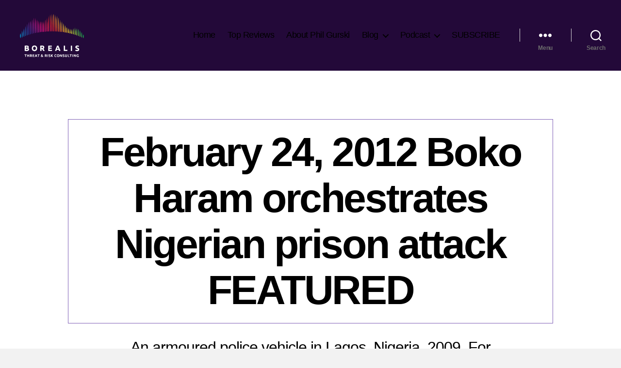

--- FILE ---
content_type: text/css
request_url: https://borealisthreatandrisk.com/wp-content/plugins/gutentor/dist/gutentor-twentytwenty.css?ver=3.5.4
body_size: -100
content:
.gutentor-image-thumb img{display:inline-block}.gutentor-section.alignfull{margin-top:0;margin-bottom:0;overflow:hidden}.gutentor-section .gutentor-advanced-columns .wp-block-image{margin-top:0 !important}.gutentor-list-item{margin-left:0;margin-right:0}.gutentor-single-list-item-icon{margin-top:0 !important}.gutentor-wc-rating .star-rating{width:120px;letter-spacing:8px}.editor-styles-wrapper .block-editor-inner-blocks a.gutentor-button{text-decoration:inherit}.gutentor-filter-navigation .flexMenu-popup{min-width:150px}.gutentor-filter-navigation .flexMenu-popup li{margin:0}
